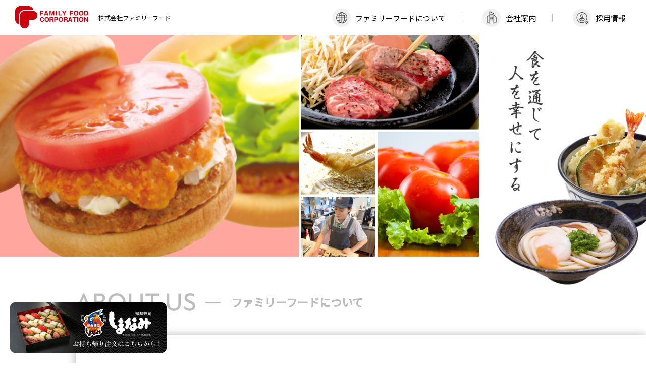

--- FILE ---
content_type: text/html
request_url: https://familyfood.jp/
body_size: 22770
content:
<!DOCTYPE html>
<html lang="ja">
<head>
	<meta charset="UTF-8">
	<meta http-equiv="X-UA-Compatible" content="ie=edge">
	<meta name="viewport" content="width=device-width, initial-scale=1.0">
	<meta name="format-detection" content="telephone=no">
	<title>株式会社ファミリーフード</title>
	<meta name="description" content="「株式会社ファミリーフード」はA-Fグループに属し、「モスバーガー」「ペッパーランチ」「はなまるうどん」「天丼てんや」のFC店運営を行っております。A-Fグループは「廻鮮寿司しまなみ」と「HIRO88」の運営を行う「株式会社アペックスインターナショナル」との２社から成り立ちます。">
	<!-- ogp -->
	<meta property="og:locale" content="ja_JP">
	<meta property="og:type" content="website">
	<!-- <meta property="og:type" content="article"> -->
	<meta property="og:title" content="株式会社ファミリーフード">
	<meta property="og:description" content="「株式会社ファミリーフード」はA-Fグループに属し、「モスバーガー」「ペッパーランチ」「はなまるうどん」「天丼てんや」のFC店運営を行っております。A-Fグループは「廻鮮寿司しまなみ」と「HIRO88」の運営を行う「株式会社アペックスインターナショナル」との２社から成り立ちます。">
	<meta property="og:image" content="https://familyfood.jp/assets/img/common/ogp_image_221017.png">
	<meta property="og:image:alt" content="株式会社ファミリーフード">
	<meta property="og:url" content="https://familyfood.jp/">
	<meta property="og:site_name" content="A-Fgroup" />
	<!-- facebook -->
	<meta property="fb:app_id" content="App-ID（15文字の半角数字）" />
	<!-- <meta property="article:publisher" content="FacebookページのURLを紐付けるなら"> -->
	<!-- Twitter -->
	<meta name="twitter:card" content="summary_large_image">
	<meta name="twitter:site" content="@ツイッターユーザー名">
	<!-- Global site tag (gtag.js) - Google Analytics -->
	<script async src="https://www.googletagmanager.com/gtag/js?id=UA-50083251-2"></script>
	<script>
	window.dataLayer = window.dataLayer || [];
	function gtag(){dataLayer.push(arguments);}
	gtag('js', new Date());
	gtag('config', 'UA-50083251-2');
	</script>
	<!-- ファビコン -->
	<link rel="icon" href="https://familyfood.jp/assets/img/common/favicon.ico">
	<!-- スマホ用アイコン -->
	<link rel="apple-touch-icon" sizes="180x180" href="https://familyfood.jp/assets/img/common/favicon.ico">
	<!-- font -->
	<link rel="preconnect" href="https://fonts.googleapis.com">
	<link rel="preconnect" href="https://fonts.gstatic.com" crossorigin>
	<link href="https://fonts.googleapis.com/css2?family=Noto+Sans+JP:wght@400;500&display=swap" rel="stylesheet">
	<!-- libファイル読み込み*必要に応じて -->
	<!-- css -->
	<link rel="stylesheet" href="./assets/css/common.min.css">
	<!-- js -->
	<script src="./assets/js/jquery-3.5.1.min.js"></script>
	<script src="./assets/js/script.min.js"></script>
</head>
<body>
	<header id="hdr" class="hdr">
		<div class="hdr__inr">
			<div class="mobile">
			<a class="mobile__logo" href="./index.html">
				<p class="mobile__logo-img">
					<img src="./assets/img/common/ff-logo-common.png" alt="株式会社ファミリーフード">
				</p>
				<p class="mobile__logo-txt">株式会社ファミリーフード</p>
			</a>
			<div class="mobile__btn">
				<div>
					<span></span>
					<span></span>
					<span></span>
				</div>
			</div>
			</div>
			<nav class="gnav">
				<div class="gnav__wrap">
					<!-- リスト -->
					<ul class="gnav__list">
						<li class="gnav__item">
							<a href="#aboutus">
							<p class="gnav__img gnav__img--about"></p>
							<p class="gnav__txt gnav__txt--2lines">ファミリーフードについて</p>
							</a>
						</li>
						<li class="gnav__item">
							<a href="#company">
							<p class="gnav__img gnav__img--company"></p>
							<p class="gnav__txt">会社案内</p>
							</a>
						</li>
						<li class="gnav__item">
							<a href="./recruit/index.html#recruit">
							<p class="gnav__img gnav__img--recruit"></p>
							<p class="gnav__txt">採用情報</p>
							</a>
						</li>
					</ul>
				</div>
			</nav>
		</div>
	</header>
	<main>
		<!-- kv -->
		<section id="kv" class="kv">
			<h1 class="kv__img">
				<img class="pc" src="./assets/img/top/kv_pc.png" alt="食を通じて人を幸せにする">
				<img class="sp" src="./assets/img/top/kv_sp.png" alt="食を通じて人を幸せにする">
			</h1>
		</section>
		<!-- shimanami-btn -->
		<section>
			<a id="shimanamiBtn" class="shimanami-btn" href="https://shimanami-sushi.jp/takeout/" target="_blank" rel="noopener noreferrer">
				<img class="pc" src="./assets/img/top/shimanami-btn_pc.png" alt="お持ち帰り注文はこちらから">
				<img class="sp" src="./assets/img/top/shimanami-btn_sp.png" alt="お持ち帰り注文はこちらから">
			</a>
		</section>
		<!-- about us -->
		<section id="aboutus" class="aboutus">
			<div class="sct__inr">
				<h2 class="sct__hdg aboutus__hdg">
					<img src="./assets/img/top/aboutus-hdg.png" alt="About us">
					<span>ファミリーフードについて</span>
				</h2>
				<section class="group">
					<div class="group__hdg-wrap">
						<h3 class="group__hdg">
							<img src="./assets/img/common/af-logo.png" alt="A-F group">
							<span>A-Fグループ</span>
						</h3>
						<a class="group__hp" href="https://a-fgroup.jp/" target="_blank" rel="noopener noreferrer">HPはこちら</a>
					</div>					
					<!-- 株式会社ファミリーフード -->
					<div class="group-detail">
						<div class="group-detail__logo-wrap">
							<p class="group-detail__logo group-detail__logo--ff">
								<img src="./assets/img/top/logo-ff.png" alt="株式会社ファミリーフード">
							</p>
						</div>
						<!-- btn -->
						<div class="shop">
							<div class="shop__btn">
								<img src="./assets/img/top/shop-btn-bg-mosburger.png" alt="">
								<p class="shop__logo">
									<img src="./assets/img/top/shop-btn-logo-mosburger.png" alt="モスバーガー">
								</p>
							</div>
							<div class="shop__btn">
								<img src="./assets/img/top/shop-btn-bg-hanamaru.png" alt="">
								<p class="shop__logo">
									<img src="./assets/img/top/shop-btn-logo-hanamaru.png" alt="はなまる">
								</p>
							</div>
							<div class="shop__btn">
								<img src="./assets/img/top/shop-btn-bg-pepperlunch.png" alt="">
								<p class="shop__logo">
									<img src="./assets/img/top/shop-btn-logo-pepperlunch.png" alt="ペッパーランチ">
								</p>
							</div>
							<div class="shop__btn">
								<img src="./assets/img/top/shop-btn-bg-tenya.png" alt="">
								<p class="shop__logo">
									<img src="./assets/img/top/shop-btn-logo-tenya.png" alt="天丼てんや">
								</p>
							</div>
						</div>
					</div>
					<div class="group__dashed"></div>
					<!-- 株式会社アペックスインターナショナル -->
					<div class="group-detail">
						<div class="group-detail__logo-wrap group-detail__logo-wrap--apex">
							<p class="group-detail__logo group-detail__logo--apex">
								<img src="./assets/img/top/logo-apex.png" alt="株式会社アペックスインターナショナル">
							</p>
							<a class="group-detail__hp group-detail__hp--sp" href="https://apex-international.jp/" target="_blank" rel="noopener noreferrer">HPはこちら</a>
							<div class="group-detail__shop">
								<p class="group-detail__shop-logo group-detail__shop-logo--shimanami">
									<img src="assets/img/common/logo-shimanami.png" alt="しまなみ">
								</p>
								<p class="group-detail__shop-logo group-detail__shop-logo--hiro88">
									<img src="assets/img/common/logo-hiro88.png" alt="HIRO88">
								</p>
							</div>
						</div>
						<a class="group-detail__hp group-detail__hp--pc" href="https://apex-international.jp/" target="_blank" rel="noopener noreferrer">HPはこちら</a>
						<p class="group-detail__txt">「株式会社ファミリーフード」はA-Fグループに属し、『モスバーガー』『ペッパーランチ』『はなまるうどん』『天丼てんや』のFC店運営を行っております。A-Fグループは『廻鮮寿司しまなみ』『HIRO88』の運営を行う「株式会社アペックスインターナショナル」との2社から成り立ちます。</p>
					</div>
				</section>
			</div>
		</section>
		<!-- company -->
		<section id="company" class="company">
			<div class="sct__inr">
				<h2 class="sct__hdg company__hdg">
					<img src="./assets/img/top/company-hdg.png" alt="About us">
					<span>会社案内</span>
				</h2>
				<!-- top message -->
				<section class="message">
					<h3 class="sct__hdg-sub">
						<img class="pc" src="./assets/img/top/topmessage-hdg-pc.png" alt="TOP MESSAGE">
						<img class="sp" src="./assets/img/top/topmessage-hdg-sp.png" alt="TOP MESSAGE">
						<span>トップメッセージ</span>
					</h3>
					<p class="message__main">
						<img class="pc" src="./assets/img/top/topmessage-main-pc.png" alt="MAKE IT BETTER">
						<img class="sp" src="./assets/img/top/topmessage-main-sp.png" alt="MAKE IT BETTER">
					</p>
					<div class="message-detail">
						<div class="message-detail__wrap">
							<p class="message-detail__hdg">何事にも情熱をそそぎ<br>仕事を継続する情熱を<br class="sp">常に持ち続けること</p>
							<p class="message-detail__txt message-detail__txt--first">「MAKE IT BETTER」とは、情熱を持って継続することで、すべてうまくつながっていくという想いを込めています。情熱があれば、チェンジ=変えようとする気持ちが芽生え、チャレンジ＝挑戦につながります。チャレンジをすれば失敗したとしても、その中にチャンス＝未来が生まれ、より素晴らしい結果につなげられます。何事にも情熱を持ち続け、やり続けることこそが大切なのです。</p>
							<p class="message-detail__txt">明るく、元気で、素直で、勉強好き。</p>
							<p class="message-detail__txt message-detail__txt--last">そして、私たちの「MAKE IT BETTER」理念を理解し、情熱を持ち続けている人であれば必ず夢は叶うと信じています。</p>
							<p class="message-detail__name">代表取締役会長 林原 博之</p>
						</div>
						<p class="message-detail__img">
							<img class="pc" src="./assets/img/top/message-detail-pc.png" alt="">
							<img class="sp" src="./assets/img/top/message-detail-sp.png" alt="">
						</p>
					</div>
				</section>
				<!-- philosophy -->
				<section class="philosophy">
					<h3 class="sct__hdg-sub">
						<img class="pc" src="./assets/img/top/philosophy-hdg-pc.png" alt="PHILOSOPHY">
						<img class="sp" src="./assets/img/top/philosophy-hdg-sp.png" alt="PHILOSOPHY">
						<span>経営理念</span>
					</h3>
					<p class="philosophy__main">
						<img class="pc" src="./assets/img/top/philosophy-main-pc.png" alt="食を通じて人を幸せにする">
						<img class="sp" src="./assets/img/top/philosophy-main-sp.png" alt="食を通じて人を幸せにする">
					</p>
					<ul class="philosophy-list">
						<li>1. 私たちのお店は、お店で働く一人ひとりの基本的人権を尊重し、それぞれの人格、個性を重んじながら、安全で、健康的で快適な職場づくりをめざします。そんなお店から生まれる、真心のこもったサービスを通じて、人を幸せにします。</li>
						<li>2. 私たちのお店は、地域社会の一員であることを自覚し、常に社会的良識を備えた善良なコーポレートシチズン（企業市民）として行動します。</li>
						<li>3. 私たちのお店は、環境保全活動に積極的に取り組み、循環型社会の実現と、社会の持続的発展に向けて行動します。</li>
					</ul>
					<p class="philosophy__txt">食は命を司る大切なものです。そして食べることは大自然からの文化です。私たちは「食を通じて人を幸せにすること」という理念のもと「おいしさ」「安心」「安全」「健康」という考えを経営の中心に据え、「環境保全」の実現と、お客様に真心とサービスを提供し続けることによって、地域社会に貢献します。</p>
				</section>
				<!-- information -->
				<section class="information">
					<h3 class="sct__hdg-sub">
						<img class="pc" src="./assets/img/top/information-hdg-pc.png" alt="INFORMATION">
						<img class="sp" src="./assets/img/top/information-hdg-sp.png" alt="INFORMATION">
						<span>企業情報</span>
					</h3>
					<table class="information-table">
						<tr class="information-table__tr">
							<th class="information-table__th">会社名</th>
							<td class="information-table__td">株式会社ファミリーフード</td>
						</tr>
						<tr class="information-table__tr">
							<th class="information-table__th">設立</th>
							<td class="information-table__td">1978年4月1日</td>
						</tr>
						<tr class="information-table__tr">
							<th class="information-table__th">資本金</th>
							<td class="information-table__td">1,000万円</td>
						</tr>
						<tr class="information-table__tr">
							<th class="information-table__th">本社所在地</th>
							<td class="information-table__td">〒721-0973　広島県福山市南蔵王町二丁目16-5<div class="gmap">
								<iframe src="https://www.google.com/maps/embed?pb=!1m18!1m12!1m3!1d680.246776985519!2d133.39477373859503!3d34.5036888557119!2m3!1f0!2f0!3f0!3m2!1i1024!2i768!4f13.1!3m3!1m2!1s0x355116b253e9059d%3A0xc9bb2a9bea74d923!2z44CSNzIxLTA5NzMg5bqD5bO255yM56aP5bGx5biC5Y2X6JS1546L55S677yS5LiB55uu77yR77yW4oiS77yV!5e0!3m2!1sja!2sjp!4v1661740756970!5m2!1sja!2sjp" width="600" height="450" style="border:0;" allowfullscreen="" loading="lazy" referrerpolicy="no-referrer-when-downgrade"></iframe>
							</div><a class="gmap__link" href="https://www.google.com/maps/place/%E3%80%92721-0973+%E5%BA%83%E5%B3%B6%E7%9C%8C%E7%A6%8F%E5%B1%B1%E5%B8%82%E5%8D%97%E8%94%B5%E7%8E%8B%E7%94%BA%EF%BC%92%E4%B8%81%E7%9B%AE%EF%BC%91%EF%BC%96%E2%88%92%EF%BC%95/@34.503631,133.394853,19z/data=!4m5!3m4!1s0x355116b253e9059d:0xc9bb2a9bea74d923!8m2!3d34.5036308!4d133.3948527?hl=ja" target="_blank" rel="noopener noreferrer">Google Mapで見る<img src="assets/img/top/gmap-link.png" alt=""></a></td>
						</tr>
						<tr class="information-table__tr">
							<th class="information-table__th">電話番号</th>
							<td class="information-table__td">084-927-0333</td>
						</tr>
						<tr class="information-table__tr">
							<th class="information-table__th">FAX</th>
							<td class="information-table__td">084-920-0666</td>
						</tr>
						<tr class="information-table__tr">
							<th class="information-table__th">営業所</th>
							<td class="information-table__td">
								<div class="information-table__wrap">◎モスバーガー<br>・福山光南店　・福山御幸店　・福山川口店　<br class="sp">・福山春日店　・尾道店　・三原店　<br class="sp">・フジグラン神辺店<br class="pc">・ゆめタウン福山店　<br class="sp">・広島アルパーク店　・黒瀬店　・広本町店　<br class="sp">・DCM坂店　・ゆめタウン呉店</div>
								<div class="information-table__wrap">◎はなまるうどん<br>・福山三吉店</div>
								<div class="information-table__wrap">◎ペッパーランチ<br>・フジグラン神辺店　・ゆめタウン広島店　<br class="sp">・ゆめタウン福山店　・広島アルパーク店</div>
								<div class="information-table__wrap">◎天丼てんや<br>・福山曙店</div>
							</td>
						</tr>
						<tr class="information-table__tr">
							<th class="information-table__th">代表者</th>
							<td class="information-table__td">代表取締役会長　林原 博之 / <br class="sp">代表取締役社長　林原 有香</td>
						</tr>
						<tr class="information-table__tr">
							<th class="information-table__th">従業員</th>
							<td class="information-table__td">正社員 25名　パート・アルバイト 369名　計397名（2025年3月時点）</td>
						</tr>
						<tr class="information-table__tr">
							<th class="information-table__th">主要取引銀行</th>
							<td class="information-table__td">広島銀行 福山手城支店 / もみじ銀行 福山支店 / <br class="sp">山口銀行 福山支店 / 商工中金 福山支店 / <br class="sp">香川銀行 福山支店 / <br class="pc">中国銀行 福山支店</td>
						</tr>
						<tr class="information-table__tr">
							<th class="information-table__th">事業概要</th>
							<td class="information-table__td">・飲食業 モスバーガー13店舗の経営<br>・飲食業 はなまるうどん1店舗の経営<br>・飲食業 ペッパーランチ4店舗の経営<br>・飲食業 天丼てんや1店舗の経営</td>
						</tr>
					</table>
				</section>
				<!-- history -->
				<section class="history">
					<h3 class="sct__hdg-sub">
						<img class="pc" src="./assets/img/top/history-hdg-pc.png" alt="HISTORY">
						<img class="sp" src="./assets/img/top/history-hdg-sp.png" alt="HISTORY">
						<span>沿革</span>
					</h3>
					<dl class="history-list">
						<div class="history-list__inr">
							<dt class="history-list__date">1976年10月</dt>
							<dd class="history-list__txt">創業　モスバーガー福山三吉店オープン   （現福山光南店）</dd>
						</div>
						<div class="history-list__inr">
							<dt class="history-list__date">1978年 3月</dt>
							<dd class="history-list__txt">有限会社ファミリーフード設立</dd>
						</div>
						<div class="history-list__inr">
							<dt class="history-list__date">1979年 5月</dt>
							<dd class="history-list__txt">モスバーガー尾道店オープン</dd>
						</div>
						<div class="history-list__inr">
							<dt class="history-list__date">1987年12月</dt>
							<dd class="history-list__txt">モスバーガー福山春日店オープン</dd>
						</div>
						<div class="history-list__inr">
							<dt class="history-list__date">1989年 5月</dt>
							<dd class="history-list__txt">モスバーガー三原店オープン</dd>
						</div>
						<div class="history-list__inr">
							<dt class="history-list__date">1992年 1月</dt>
							<dd class="history-list__txt">株式会社ファミリーフードに組織変更</dd>
						</div>
						<div class="history-list__inr">
							<dt class="history-list__date">1993年 3月</dt>
							<dd class="history-list__txt">モスバーガー福山御幸店オープン</dd>
						</div>
						<div class="history-list__inr">
							<dt class="history-list__date">2000年12月</dt>
							<dd class="history-list__txt">モスバーガー福山川口店オープン</dd>
						</div>
						<div class="history-list__inr">
							<dt class="history-list__date">2002年11月</dt>
							<dd class="history-list__txt">はなまる福山三吉店オープン</dd>
						</div>
						<div class="history-list__inr">
							<dt class="history-list__date">2005年 4月</dt>
							<dd class="history-list__txt">モスバーガーフジグラン神辺店オープン</dd>
						</div>
						<div class="history-list__inr">
							<dt class="history-list__date">2005年 4月</dt>
							<dd class="history-list__txt">ペッパーランチフジグラン神辺店オープン</dd>
						</div>
						<div class="history-list__inr">
							<dt class="history-list__date">2008年 2月</dt>
							<dd class="history-list__txt">ペッパーランチゆめタウン広島店オープン</dd>
						</div>
						<div class="history-list__inr">
							<dt class="history-list__date">2010年11月</dt>
							<dd class="history-list__txt">ゆめタウン福山店オープン</dd>
						</div>
						<div class="history-list__inr">
							<dt class="history-list__date">2016年12月</dt>
							<dd class="history-list__txt">天丼てんや福山曙店オープン</dd>
						</div>
						<div class="history-list__inr">
							<dt class="history-list__date">2019年6月</dt>
							<dd class="history-list__txt">ペッパーランチゆめタウン福山店オープン</dd>
						</div>
						<div class="history-list__inr">
							<dt class="history-list__date">2021年12月</dt>
							<dd class="history-list__txt">モスバーガー広島アルパーク店 リニューアルオープン</dd>
						</div>
						<div class="history-list__inr">
							<dt class="history-list__date">2021年12月</dt>
							<dd class="history-list__txt">ペッパーランチ広島アルパーク店オープン</dd>
						</div>
						<div class="history-list__inr">
							<dt class="history-list__date">2022年4月</dt>
							<dd class="history-list__txt">モスバーガー黒瀬店オープン</dd>
						</div>
						<div class="history-list__inr">
							<dt class="history-list__date">2022年11月</dt>
							<dd class="history-list__txt">モスバーガー広本町店オープン</dd>
						</div>
						<div class="history-list__inr">
							<dt class="history-list__date">2023年10⽉</dt>
							<dd class="history-list__txt">モスバーガーDCM坂店オープン</dd>
						</div>
						<div class="history-list__inr">
							<dt class="history-list__date">2024年4⽉</dt>
							<dd class="history-list__txt">モスバーガーゆめタウン呉店オープン</dd>
						</div>
					</dl>
				</section>
			</div>
		</section>
	</main>
	<footer id="ftr" class="ftr">
		<div class="ftr__hdg-wrap">
			<h2 class="ftr__img">
				<img src="./assets/img/common/ff-logo-common.png" alt="株式会社ファミリーフード">
			</h2>
		</div>
		<div class="ftr__logo-list">
			<p class="ftr__logo ftr__logo--mosburger">
				<img src="./assets/img/common/logo-mosburger.png" alt="モスバーガー">
			</p>
			<p class="ftr__logo ftr__logo--hanamaru">
				<img src="./assets/img/common/logo-hanamaru.png" alt="はなまる">
			</p>
			<p class="ftr__logo ftr__logo--pepperlunch">
				<img src="./assets/img/common/logo-pepperlunch.png" alt="ペッパーランチ">
			</p>
			<p class="ftr__logo ftr__logo--tenya">
				<img src="./assets/img/common/logo-tenya.png" alt="天丼てんや">
			</p>
		</div>
		<a class="ftr__privacy" href="./privacy/index.html">プライバシーポリシー</a>
		<p class="ftr__copy">（C）Familyfood All Rights Reserved.</p>
	</footer>
</body>
</html>


--- FILE ---
content_type: text/css
request_url: https://familyfood.jp/assets/css/common.min.css
body_size: 33525
content:
/*! destyle.css v1.0.13 | MIT License | https://github.com/nicolas-cusan/destyle.css */*{box-sizing:border-box}::before,::after{box-sizing:inherit}html{line-height:1.15;-webkit-text-size-adjust:100%;-webkit-tap-highlight-color:transparent}body{margin:0}main{display:block}p,table,blockquote,address,pre,iframe,form,figure,dl{margin:0}h1,h2,h3,h4,h5,h6{font-size:inherit;line-height:inherit;font-weight:inherit;margin:0}ul,ol{margin:0;padding:0;list-style:none}dt{font-weight:bold}dd{margin-left:0}hr{box-sizing:content-box;height:0;overflow:visible;border:0;border-top:1px solid;margin:0;clear:both;color:inherit}pre{font-family:monospace, monospace;font-size:inherit}address{font-style:inherit}a{background-color:transparent;text-decoration:none;color:inherit;outline:none}abbr[title]{border-bottom:none;text-decoration:underline;-webkit-text-decoration:underline dotted;text-decoration:underline dotted}b,strong{font-weight:bolder}code,kbd,samp{font-family:monospace, monospace;font-size:inherit}small{font-size:80%}sub,sup{font-size:75%;line-height:0;position:relative;vertical-align:baseline}sub{bottom:-0.25em}sup{top:-0.5em}img{border-style:none;vertical-align:bottom}embed,object,iframe{border:0;vertical-align:bottom}button,input,optgroup,select,textarea{-webkit-appearance:none;-moz-appearance:none;appearance:none;vertical-align:middle;color:inherit;font:inherit;border:0;background:transparent;padding:0;margin:0;outline:0;border-radius:0;text-align:inherit}select::-ms-expand{display:none}[type="checkbox"]{-webkit-appearance:checkbox;-moz-appearance:checkbox;appearance:checkbox}[type="radio"]{-webkit-appearance:radio;-moz-appearance:radio;appearance:radio}button,input{overflow:visible}button,select{text-transform:none}button,[type="button"],[type="reset"],[type="submit"]{cursor:pointer;-webkit-appearance:none;-moz-appearance:none;appearance:none}button[disabled],[type="button"][disabled],[type="reset"][disabled],[type="submit"][disabled]{cursor:default}button::-moz-focus-inner,[type="button"]::-moz-focus-inner,[type="reset"]::-moz-focus-inner,[type="submit"]::-moz-focus-inner{border-style:none;padding:0}button:-moz-focusring,[type="button"]:-moz-focusring,[type="reset"]:-moz-focusring,[type="submit"]:-moz-focusring{outline:1px dotted ButtonText}option{padding:0}fieldset{margin:0;padding:0;border:0;min-width:0}legend{color:inherit;display:table;max-width:100%;padding:0;white-space:normal}progress{vertical-align:baseline}textarea{overflow:auto}[type="checkbox"],[type="radio"]{padding:0}[type="number"]::-webkit-inner-spin-button,[type="number"]::-webkit-outer-spin-button{height:auto}[type="search"]{outline-offset:-2px}[type="search"]::-webkit-search-decoration{-webkit-appearance:none}::-webkit-file-upload-button{-webkit-appearance:button;font:inherit}label[for]{cursor:pointer}details{display:block}summary{display:list-item}table{border-collapse:collapse;border-spacing:0}caption{text-align:left}td,th{vertical-align:top;padding:0}th{text-align:left;font-weight:bold}template{display:none}[hidden]{display:none}.js_delay_0+1{transition-delay:.1s}.js_delay_0+2{transition-delay:.2s}.js_delay_0+3{transition-delay:.3s}.js_delay_0+4{transition-delay:.4s}.js_delay_0+5{transition-delay:.5s}.js_delay_0+6{transition-delay:.6s}.js_delay_0+7{transition-delay:.7s}.js_delay_0+8{transition-delay:.8s}.js_delay_0+9{transition-delay:.9s}.js_delay_10{transition-delay:1s}@media screen and (max-width: 768px){.js_sp_delay_0+1{transition-delay:.1s}.js_sp_delay_0+2{transition-delay:.2s}.js_sp_delay_0+3{transition-delay:.3s}.js_sp_delay_0+4{transition-delay:.4s}.js_sp_delay_0+5{transition-delay:.5s}.js_sp_delay_0+6{transition-delay:.6s}.js_sp_delay_0+7{transition-delay:.7s}.js_sp_delay_0+8{transition-delay:.8s}.js_sp_delay_0+9{transition-delay:.9s}.js_sp_delay_10{transition-delay:1s}}html{font-size:62.5%}body{font-family:"Noto Sans JP",-apple-system,BlinkMacSystemFont,system-ui;font-size:16px;font-weight:400;line-height:1.6}@media screen and (max-width: 768px){body{font-size:3.6vw}}img{max-width:100%;width:auto;height:auto}.sct{padding-top:120px}@media screen and (max-width: 768px){.sct{padding-top:20vw}}.sct__ttl{display:flex;align-items:center;position:relative}@media screen and (max-width: 768px){.sct__ttl{display:block}}.sct__ttl--recruit{margin-bottom:40px}@media screen and (max-width: 768px){.sct__ttl--recruit{margin-bottom:6.5vw}}.sct__ttl--privacy{margin-bottom:110px}@media screen and (max-width: 768px){.sct__ttl--privacy{margin-bottom:19.5vw}}.sct__ttl--privacy::after{position:absolute;top:102px;bottom:0;width:100%;height:1px;background:#BCBCBC;content:""}@media screen and (max-width: 768px){.sct__ttl--privacy::after{top:26.6vw}}.sct__ttl>img{width:auto;height:26.6px}@media screen and (max-width: 768px){.sct__ttl>img{height:5.5vw}}.sct__ttl-sub{display:flex;align-items:center;margin-left:20.5px;color:#88171A;font-size:22px;font-weight:500}@media screen and (max-width: 768px){.sct__ttl-sub{margin:3.2vw 0 0 0;font-size:4.4vw;letter-spacing:-0.025em}}.sct__ttl-sub img{width:62px;height:62px;margin-right:15px}@media screen and (max-width: 768px){.sct__ttl-sub img{width:11.5vw;height:11.5vw;margin-right:2.6vw}}.sct__inr{width:980px;margin:0 auto}@media screen and (max-width: 768px){.sct__inr{width:89.6vw}}.sct__hdg{display:flex;align-items:center}@media screen and (max-width: 768px){.sct__hdg{display:block}}.sct__hdg img{width:auto;height:35px}@media screen and (max-width: 768px){.sct__hdg img{height:6.7vw}}.sct__hdg span{display:block;position:relative;margin-left:71px;color:#BCBCBC;font-size:22px;font-weight:700}@media screen and (max-width: 768px){.sct__hdg span{margin:2.4vw 0 0 6.5vw;font-size:3.9vw}}.sct__hdg span::after{position:absolute;width:30px;height:2px;top:50%;left:-20.5px;transform:translate(-100%, -50%);background:#BCBCBC;content:''}@media screen and (max-width: 768px){.sct__hdg span::after{width:3.9vw;height:1px;left:-2.6vw}}.sct__hdg-sub{margin-bottom:40px;text-align:center}@media screen and (max-width: 768px){.sct__hdg-sub{margin-bottom:5.2vw}}.sct__hdg-sub img{width:auto;height:19.6px;margin:0 auto}@media screen and (max-width: 768px){.sct__hdg-sub img{height:3.6vw}}.sct__hdg-sub span{display:block;margin-top:14.7px;font-size:18px}@media screen and (max-width: 768px){.sct__hdg-sub span{margin-top:1.9vw;font-size:3.6vw}}.sct__logo-list{display:flex;justify-content:center;align-items:center}@media screen and (max-width: 768px){.sct__logo-list{width:89.6vw;margin:0 auto;margin-bottom:6.5vw}}.sct__logo--shimanami{width:133px;height:52.98px;margin-right:37px}@media screen and (max-width: 768px){.sct__logo--shimanami{width:31.7vw;height:12.6vw;margin-right:8.8vw}}.sct__logo--hiro88{width:144px;height:37.21px}@media screen and (max-width: 768px){.sct__logo--hiro88{width:34.3vw;height:8.9vw}}.sns-list{display:flex;justify-content:center}.sns-list--aboutus{justify-content:flex-start}.sns-list li{display:flex;align-items:center}.sns-list li:first-of-type{margin-right:30px}@media screen and (max-width: 768px){.sns-list li:first-of-type{margin-right:6.6vw}}.sns-list__hdg{margin-right:10px;font-size:12px}@media screen and (max-width: 768px){.sns-list__hdg{margin-right:2.9vw;font-size:2.6vw}}.sns-list__btn{display:block;width:40px;height:40px}@media screen and (max-width: 768px){.sns-list__btn{width:8.9vw;height:8.9vw}}.sns-list__btn:hover{opacity:0.8}@media screen and (max-width: 768px){.sns-list__btn:hover{opacity:1}}.sns-list__btn:nth-of-type(2){margin-left:10px}@media screen and (max-width: 768px){.sns-list__btn:nth-of-type(2){margin-left:2.2vw}}.pc{display:block}@media screen and (max-width: 768px){.pc{display:none}}.sp{display:none}@media screen and (max-width: 768px){.sp{display:block}}.txt-center{text-align:center}.kv{padding-top:70px}@media screen and (max-width: 768px){.kv{padding:13vw 0 18.3vw}}.kv__img{display:block;width:100%;min-width:980px;height:auto}@media screen and (max-width: 768px){.kv__img{min-width:auto}}.shimanami-btn{display:block;position:fixed;bottom:20px;left:20px;width:310px;height:100px;z-index:300}@media screen and (max-width: 768px){.shimanami-btn{width:89.6vw;height:auto;bottom:5.2vw;left:50%;transform:translateX(-50%)}}.shimanami-btn.is-hide{display:none}.aboutus{position:relative;overflow:hidden;margin-bottom:119.3px;padding-bottom:142px}@media screen and (max-width: 768px){.aboutus{margin-bottom:15.6vw;padding-bottom:16.1vw}}.aboutus::after{position:absolute;top:712px;left:0;width:100%;height:100%;background:#88171A;z-index:-1;content:""}@media screen and (max-width: 768px){.aboutus::after{top:183.6vw;left:0;width:78.1vw}}.aboutus__hdg{margin-bottom:48px}@media screen and (max-width: 768px){.aboutus__hdg{margin-bottom:3.9vw}}.group{min-width:980px;margin-right:calc(50% - 50vw);padding:60px calc(50vw - 50%) 100px 60px;background:#fff;box-shadow:0 0 16px rgba(0,0,0,0.3)}@media screen and (max-width: 768px){.group{min-width:auto;padding:6.5vw calc(50vw - 50%) 13.2vw 6.5vw;box-shadow:0 0 8px rgba(0,0,0,0.3)}}.group__hdg-wrap{display:flex;align-items:flex-start;margin-bottom:59.7px}@media screen and (max-width: 768px){.group__hdg-wrap{margin-bottom:7.8vw}}.group__hdg{width:194px;height:auto;margin-right:40px}@media screen and (max-width: 768px){.group__hdg{width:30.7vw;margin-right:6.5vw}}.group__hdg span{margin-top:7.3px;font-size:12px}@media screen and (max-width: 768px){.group__hdg span{margin-top:1.3vw;font-size:2.9vw}}.group__hp{display:inline-block;position:relative;font-size:18px;font-weight:500}@media screen and (max-width: 768px){.group__hp{font-size:3.9vw}}.group__hp::before{position:absolute;top:0;right:-22.6px;bottom:0;transform:rotate(45deg);width:8px;height:8px;margin:auto;border-top:solid 1px #333;border-right:solid 1px #333;content:""}@media screen and (max-width: 768px){.group__hp::before{right:-3.4vw;width:2.1vw;height:2.1vw;border-top:solid .4vw #333;border-right:solid .4vw #333}}.group__hp::after{position:absolute;left:0;bottom:-4px;width:121px;height:1px;content:""}@media screen and (max-width: 768px){.group__hp::after{width:25.3vw;height:.4vw;bottom:-.8vw;background:#BD9236}}.group__hp:hover::after{background:#BD9236}.group__dashed{width:100vw;height:1px;margin:0 calc(50% - 50vw) 60px 40px;padding:0 calc(50vw - 50%) 0 0;background-image:linear-gradient(to right, #333, #333 3px, transparent 3px, transparent 6px);background-size:6px 1px;background-position:left bottom;background-repeat:repeat-x}@media screen and (max-width: 768px){.group__dashed{margin:0 calc(50% - 50vw) 9.6vw 6.1vw}}.group-detail{margin-left:40px}@media screen and (max-width: 768px){.group-detail{margin-left:6.1vw}}@media screen and (max-width: 768px){.group-detail__logo{margin-bottom:5.3vw}}.group-detail__logo--apex{width:352px;height:58px}@media screen and (max-width: 768px){.group-detail__logo--apex{width:71.1vw;height:11.9vw}}.group-detail__logo--ff{width:212px;height:71px}@media screen and (max-width: 768px){.group-detail__logo--ff{width:50.3vw;height:16.6vw}}.group-detail__logo-wrap{display:flex;justify-content:space-between;align-items:center;margin-bottom:25.6px}@media screen and (max-width: 768px){.group-detail__logo-wrap{display:block;margin-bottom:5.1vw}}.group-detail__logo-wrap--apex{margin-bottom:26.5px}@media screen and (max-width: 768px){.group-detail__logo-wrap--apex{margin-bottom:6.4vw}}.group-detail__shop{display:flex;align-items:center}@media screen and (max-width: 768px){.group-detail__shop{justify-content:flex-start}}.group-detail__shop-logo{margin-right:43px}@media screen and (max-width: 768px){.group-detail__shop-logo{margin-right:7.1vw}}.group-detail__shop-logo--shimanami{width:144px;height:58px}@media screen and (max-width: 768px){.group-detail__shop-logo--shimanami{width:25.5vw;height:10.3vw}}.group-detail__shop-logo--hiro88{width:152px;height:39px;margin-right:0}@media screen and (max-width: 768px){.group-detail__shop-logo--hiro88{width:26.9vw;height:6.9vw}}.group-detail__hp{display:inline-block;position:relative;font-size:18px;font-weight:500}@media screen and (max-width: 768px){.group-detail__hp{font-size:3.9vw}}.group-detail__hp::before{position:absolute;top:0;right:-22.6px;bottom:0;transform:rotate(45deg);width:8px;height:8px;margin:auto;border-top:solid 1px #333;border-right:solid 1px #333;content:""}@media screen and (max-width: 768px){.group-detail__hp::before{right:-3.4vw;width:2.1vw;height:2.1vw;border-top:solid .4vw #333;border-right:solid .4vw #333}}.group-detail__hp::after{position:absolute;left:0;bottom:-4px;width:121px;height:1px;content:""}@media screen and (max-width: 768px){.group-detail__hp::after{width:25.3vw;height:.4vw;bottom:-.8vw;background:#2D544E}}.group-detail__hp:hover::after{background:#2D544E}.group-detail__hp--sp{display:none}@media screen and (max-width: 768px){.group-detail__hp--sp{display:inline-block;margin-bottom:8.6vw}}.group-detail__hp--pc{display:inline-block;margin-bottom:30px}@media screen and (max-width: 768px){.group-detail__hp--pc{display:none;margin-bottom:0}}.group-detail__txt{line-height:1.875}@media screen and (max-width: 768px){.group-detail__txt{line-height:1.57}}.shop{display:flex;justify-content:space-between;flex-wrap:wrap;width:100%;margin-bottom:60px}@media screen and (max-width: 768px){.shop{display:block;margin-bottom:10.4vw}}.shop__btn{display:block;position:relative;width:420px;height:130px;margin-bottom:30px;box-shadow:0 0 14px rgba(0,0,0,0.3);overflow:hidden}@media screen and (max-width: 768px){.shop__btn{width:100%;height:23.8vw;margin-bottom:3.9vw;box-shadow:0 0 7px rgba(0,0,0,0.3)}}.shop__btn:nth-last-of-type(1){margin:0}.shop__btn:nth-last-of-type(2){margin:0}@media screen and (max-width: 768px){.shop__btn:nth-last-of-type(2){margin-bottom:3.9vw}}.shop__logo{position:absolute;top:0;left:0;width:130px;height:130px}@media screen and (max-width: 768px){.shop__logo{width:23.8vw;height:23.8vw;box-shadow:0 0 7px rgba(0,0,0,0.3)}}.company{padding-bottom:150px}@media screen and (max-width: 768px){.company{padding-bottom:19.6vw}}.company__hdg{margin-bottom:79.2px}@media screen and (max-width: 768px){.company__hdg{margin-bottom:9vw}}.message{margin-bottom:118.8px}@media screen and (max-width: 768px){.message{margin-bottom:20.6vw}}.message__main{width:593.12px;height:97.98px;margin:0 auto 46.2px}@media screen and (max-width: 768px){.message__main{width:85vw;height:15.7vw;margin-bottom:5.2vw}}.message-detail{display:flex;justify-content:space-between;margin:0 auto 48px}@media screen and (max-width: 768px){.message-detail{display:block;width:74.2vw;margin:0 auto 7.9vw}}.message-detail__wrap{width:584px}@media screen and (max-width: 768px){.message-detail__wrap{width:auto;margin-bottom:7.8vw}}.message-detail__hdg{margin-bottom:25px;font-size:26px;font-weight:500}@media screen and (max-width: 768px){.message-detail__hdg{margin-bottom:3.9vw;font-size:4.9vw;line-height:1.47;text-align:center}}.message-detail__txt{margin-bottom:20px}@media screen and (max-width: 768px){.message-detail__txt{margin-bottom:5.2vw}}.message-detail__txt--first{margin-bottom:20px}@media screen and (max-width: 768px){.message-detail__txt--first{margin-bottom:3.9vw}}.message-detail__txt--last{margin-bottom:40px}@media screen and (max-width: 768px){.message-detail__txt--last{margin-bottom:5.2vw}}.message-detail__name{font-size:18px}@media screen and (max-width: 768px){.message-detail__name{font-size:4.2vw}}.message-detail__img{width:346px;height:425px}@media screen and (max-width: 768px){.message-detail__img{width:74.2vw;height:74.2vw}}.message-detail__pdf{display:inline-block;position:relative;padding:0 104px 0 74px;border:3px solid #88171A;background:linear-gradient(90deg, #fff 0%, #fff 88.1%, #88171A 88.1%, #88171A 100%);color:#88171A;font-size:18px;font-weight:500;line-height:45px;text-align:center;box-sizing:border-box}@media screen and (max-width: 768px){.message-detail__pdf{width:74.2vw;padding:0 16.9vw 0 13vw;border:2px solid #88171A;background:linear-gradient(90deg, #fff 0%, #fff 85.9%, #88171A 85.9%, #88171A 100%);font-size:3.9vw;line-height:10.4vw;white-space:nowrap}}.message-detail__pdf::before,.message-detail__pdf::after{position:absolute;content:""}.message-detail__pdf::before{top:50%;left:-30px;transform:translate(0, -50%);width:40px;height:3px;background:#88171A}@media screen and (max-width: 768px){.message-detail__pdf::before{left:-3.9vw;transform:translate(0, -50%);width:7.8vw;height:2px}}.message-detail__pdf::after{top:0;right:18px;bottom:0;width:8px;height:8px;margin:auto;border-top:solid 1px #fff;border-right:solid 1px #fff;transform:rotate(45deg)}@media screen and (max-width: 768px){.message-detail__pdf::after{right:4.3vw;bottom:0;width:2.7vw;height:2.7vw;border-top:solid 2px #fff;border-right:solid 2px #fff}}.message-detail__pdf:hover{background:#88171A;color:#fff}@media screen and (max-width: 768px){.message-detail__pdf:hover{background:linear-gradient(90deg, #fff 0%, #fff 85.9%, #88171A 85.9%, #88171A 100%);color:#88171A}}.message-detail__pdf:hover::before{background:linear-gradient(90deg, #88171A 0%, #88171A 68%, #fff 68%, #fff 100%)}@media screen and (max-width: 768px){.message-detail__pdf:hover::before{background:#88171A}}.philosophy{position:relative;margin-bottom:124.9px;padding:74.7px 132px 62.6px;border:solid 16px #88171A}@media screen and (max-width: 768px){.philosophy{margin-bottom:22.7vw;padding:11.3vw 5.6vw 10vw;border:solid 2.1vw #88171A}}.philosophy__main{width:514.67px;height:40.66px;margin:0 auto 42.9px}@media screen and (max-width: 768px){.philosophy__main{width:48.2vw;height:15.9vw;margin:0 auto 6.9vw}}.philosophy__txt{line-height:1.87}@media screen and (max-width: 768px){.philosophy__txt{line-height:1.57}}.philosophy::before,.philosophy::after{position:absolute;width:100.55px;height:85px;background:#fff url(../img/top/philosophy-doublequotation.png) no-repeat center center/cover;content:""}@media screen and (max-width: 768px){.philosophy::before,.philosophy::after{width:13.1vw;height:11.1vw}}.philosophy::before{top:-66px;left:51px}@media screen and (max-width: 768px){.philosophy::before{top:-8.6vw;left:7vw}}.philosophy::after{bottom:-68px;right:62px;transform:rotate(180deg)}@media screen and (max-width: 768px){.philosophy::after{bottom:-8.7vw;right:6.4vw}}.philosophy-list{margin-bottom:20px;color:#88171A;font-weight:500;line-height:1.88}@media screen and (max-width: 768px){.philosophy-list{margin-bottom:7.9vw;line-height:1.56}}.philosophy-list li{margin-bottom:20px}@media screen and (max-width: 768px){.philosophy-list li{margin-bottom:6.4vw}}.philosophy-list li:last-of-type{margin-bottom:0}.kodawari{margin-bottom:106.7px}@media screen and (max-width: 768px){.kodawari{margin-bottom:15.8vw}}.kodawari__txt{width:684px;margin:0 auto;line-height:1.875}@media screen and (max-width: 768px){.kodawari__txt{width:74.2vw;line-height:1.57}}.kodawari__youtube-wrap{width:684px;height:auto;margin:0 auto}@media screen and (max-width: 768px){.kodawari__youtube-wrap{width:89.6vw}}.kodawari__youtube{position:relative;width:100%;padding-top:56.25%}.kodawari__youtube iframe{position:absolute;top:0;right:0;width:100% !important;height:100% !important}.kodawari-list{width:684px;margin:0 auto}@media screen and (max-width: 768px){.kodawari-list{width:74.2vw}}.kodawari-list li{margin-bottom:40.4px}@media screen and (max-width: 768px){.kodawari-list li{margin-bottom:7.9vw}}.kodawari-list li:last-of-type{margin-bottom:80px}@media screen and (max-width: 768px){.kodawari-list li:last-of-type{margin-bottom:10.4vw}}.kodawari-list__item{margin-bottom:15px;color:#88171A;font-size:20px;font-weight:500;text-align:center}@media screen and (max-width: 768px){.kodawari-list__item{margin-bottom:2.6vw;font-size:4.7vw}}.information{margin-bottom:106.7px}@media screen and (max-width: 768px){.information{margin-bottom:16.8vw}}.information-table{width:100%;height:auto}.information-table__tr:first-of-type .information-table__th{padding:0 0 30px 0}@media screen and (max-width: 768px){.information-table__tr:first-of-type .information-table__th{padding:0}}.information-table__tr:first-of-type .information-table__td{padding:0 0 30px 0}@media screen and (max-width: 768px){.information-table__tr:first-of-type .information-table__td{padding:2vw 0 6.5vw}}@media screen and (max-width: 768px){.information-table__th,.information-table__td{display:block;width:100%}}.information-table__tr{border-bottom:solid 1px #BCBCBC}.information-table__th{width:150px;padding:30px 0;font-weight:500;font-size:20px}@media screen and (max-width: 768px){.information-table__th{width:100%;padding:6.5vw 0 0;font-size:3.6vw}}.information-table__td{padding:30px 0;font-size:16px;line-height:1.5}@media screen and (max-width: 768px){.information-table__td{padding:2vw 0 6.5vw;font-size:3.6vw;line-height:1.57}}.information-table__wrap{margin-bottom:1em}.information-table__wrap:last-of-type{margin-bottom:0}.gmap{position:relative;width:100%;margin:20.3px 0 10px 0;padding-top:40.54%}@media screen and (max-width: 768px){.gmap{margin:3.9vw 0 1.3vw}}.gmap iframe{position:absolute;top:0;left:0;width:100%;height:100%}.gmap__link{display:flex;font-size:14px;align-items:center;color:#4A90E2}@media screen and (max-width: 768px){.gmap__link{font-size:2.6vw}}.gmap__link img{width:16.35px;height:13.98px;margin-left:10px}@media screen and (max-width: 768px){.gmap__link img{width:3.6vw;height:3.1vw;margin-left:1.3vw}}.history-list{width:684px;margin:0 auto}@media screen and (max-width: 768px){.history-list{width:89.6vw}}.history-list__inr{display:flex;justify-content:space-between;margin-bottom:15px}@media screen and (max-width: 768px){.history-list__inr{margin-bottom:3.9vw}}.history-list__inr:last-of-type{margin-bottom:0}.history-list__date,.history-list__txt{display:block}.history-list__date{font-weight:500}@media screen and (max-width: 768px){.history-list__date{font-weight:400;white-space:nowrap}}.history-list__txt{width:564px}@media screen and (max-width: 768px){.history-list__txt{width:66.1vw}}.recruit__logo-list{margin-bottom:79.8px}@media screen and (max-width: 768px){.recruit__logo-list{margin-bottom:15.6vw}}.entry{padding:76.8px 0 70.5px;background:#F5F5F5}@media screen and (max-width: 768px){.entry{padding:14.3vw 0 13.2vw}}.entry__txt{margin-bottom:40.1px;text-align:center}@media screen and (max-width: 768px){.entry__txt{margin-bottom:7.8vw}}.entry-list{display:flex}@media screen and (max-width: 768px){.entry-list{display:block}}.entry-list li{width:300px;height:auto;margin-right:40px}@media screen and (max-width: 768px){.entry-list li{width:74.2vw;margin:0 auto 10.4vw}}.entry-list li:last-of-type{margin-right:0}@media screen and (max-width: 768px){.entry-list li:last-of-type{margin:0 auto}}.entry-list__hdg{position:relative;margin-bottom:26px;font-size:18px;font-weight:500;background-color:#88171A;color:#fff;text-align:center;line-height:46px}@media screen and (max-width: 768px){.entry-list__hdg{margin-bottom:6.6vw;font-size:4.7vw;line-height:11.4vw}}.entry-list__hdg::after{position:absolute;top:100%;left:50%;transform:translateX(-50%);width:0;height:0;border-style:solid;border-width:12px 9px 0 9px;border-color:#88171A transparent transparent transparent;content:''}@media screen and (max-width: 768px){.entry-list__hdg::after{border-width:3.1vw 2.3vw 0 2.3vw}}.entry-list__btn-hdg{margin-bottom:10px;font-size:14px;font-weight:500;text-align:center}@media screen and (max-width: 768px){.entry-list__btn-hdg{margin-bottom:2.6vw;font-size:3.6vw}}.entry-list__btn{display:block;width:300px;height:60px;margin-bottom:10px;box-shadow:0 0 8px rgba(0,0,0,0.2)}@media screen and (max-width: 768px){.entry-list__btn{width:100%;height:14.8vw;margin-bottom:3.9vw;box-shadow:0 0 1vw rgba(0,0,0,0.2)}}.entry-list__btn:last-of-type{margin-bottom:0}.entry-list__btn_internship{width:250px;height:unset;margin-left: auto;margin-right: auto;}@media screen and (max-width: 768px){.entry-list__btn_internship{width:100%;height:unset;}.entry-list__btn_internship img{width:100%;}}.apexbtn_riku{width:240px;height:unset;margin:0 auto 10px;}@media screen and (max-width: 768px){.apexbtn_riku{width:100%;}.apexbtn_riku img{width:100%;}}.recruit-detail{padding-top:113px}@media screen and (max-width: 768px){.recruit-detail{padding-top:16.5vw}}.interview{position:relative;margin-bottom:81px;padding:95px 130px 63px;border:solid 16px #88171A}@media screen and (max-width: 768px){.interview{margin-bottom:7.9vw;padding:8.5vw 6.1vw 5.8vw;border:solid 2.1vw #88171A}}.interview__hdg{position:absolute;top:0;left:50%;transform:translate(-50%, -60%);padding:0 50px;background:#fff;color:#88171A;font-size:30px;font-weight:500}@media screen and (max-width: 768px){.interview__hdg{padding:0 3.9vw;font-size:5.2vw;white-space:nowrap}}.interview__img{margin-bottom:30.3px}@media screen and (max-width: 768px){.interview__img{margin-bottom:5.2vw}}.interview__hdg-sub{margin-bottom:20px;color:#88171A;font-size:26px;font-weight:500;line-height:1.6}@media screen and (max-width: 768px){.interview__hdg-sub{margin-bottom:3.9vw;font-size:4.9vw;line-height:1.47}}.interview__txt{margin-bottom:20px;line-height:1.87}@media screen and (max-width: 768px){.interview__txt{margin-bottom:2.6vw;line-height:1.57}}.interview__txt--mb{margin-bottom:40px}@media screen and (max-width: 768px){.interview__txt--mb{margin-bottom:5.2vw}}.interview__txt--last{margin-bottom:0}.inquiry{margin-bottom:150px}@media screen and (max-width: 768px){.inquiry{margin-bottom:19.5vw}}.inquiry__hdg{margin-bottom:15px;font-size:20px;font-weight:500;text-align:center}@media screen and (max-width: 768px){.inquiry__hdg{margin-bottom:2.6vw;font-size:4.7vw}}.inquiry__txt{font-size:14px;text-align:center;line-height:1.85}@media screen and (max-width: 768px){.inquiry__txt{margin-bottom:2.6vw;font-size:3.4vw;line-height:1.53}}.inquiry__txt a{color:#4A90E2}.privacy{margin-bottom:148px;font-size:16px;font-weight:500;line-height:1.875}@media screen and (max-width: 768px){.privacy{margin-bottom:19.5vw;font-size:3.6vw;line-height:1.571;font-weight:400}}.privacy__txt{width:744px;margin:0 auto 36px}@media screen and (max-width: 768px){.privacy__txt{width:100%;margin-bottom:5.2vw}}.privacy__list{width:744px;margin:0 auto 50px}@media screen and (max-width: 768px){.privacy__list{width:100%;margin-bottom:7.8vw;font-size:3.6vw}}.privacy__list li{display:flex;margin-bottom:20px}@media screen and (max-width: 768px){.privacy__list li{margin-bottom:5.2vw}}.privacy__list li:last-of-type{margin-bottom:0}.privacy__list span{display:block;margin-right:1em}.privacy__date{width:744px;margin:0 auto;font-size:14px;font-weight:400;line-height:1.85}@media screen and (max-width: 768px){.privacy__date{width:100%;font-size:3.4vw;line-height:1.53}}.hdr{position:fixed;top:0;left:0;width:100%;height:70px;padding:17px 0;line-height:1;z-index:400;background:#fff;box-sizing:border-box}@media screen and (max-width: 768px){.hdr{height:13vw;padding:4.3vw 0 4.1vw}}.hdr.active{background:rgba(0,0,0,0.85)}.hdr__inr{display:flex;align-items:center;justify-content:space-between;width:100%;min-width:980px;height:100%;margin:0 auto;padding:0 40px 0 30px}@media screen and (max-width: 768px){.hdr__inr{width:89.6vw;min-width:auto;margin:0 auto;padding:0}}.mobile{display:flex;justify-content:space-between;align-items:center;width:100%;height:100%;z-index:500}.mobile__logo{display:flex;align-items:center}.mobile__logo-img{display:block;width:145px;height:46px;margin-right:20px}@media screen and (max-width: 768px){.mobile__logo-img{width:29.9vw;height:9.5vw;margin-right:3.1vw}}.mobile__logo-txt{font-size:12px}@media screen and (max-width: 768px){.mobile__logo-txt{font-size:2.9vw;line-height:1.36}}.mobile__logo-txt>br{display:none}@media screen and (max-width: 768px){.mobile__logo-txt>br{display:block}}@media screen and (max-width: 768px){.mobile__btn{width:4.6vw;height:3.9vw}}@media screen and (max-width: 768px){.mobile__btn.is-active span:nth-of-type(1){position:absolute;top:0;right:0;bottom:0;left:0;transform:rotate(45deg);margin:auto;opacity:1}}@media screen and (max-width: 768px){.mobile__btn.is-active span:nth-last-of-type(2){position:absolute;opacity:0}}@media screen and (max-width: 768px){.mobile__btn.is-active span:nth-of-type(3){position:absolute;top:0;right:0;bottom:0;left:0;transform:rotate(-45deg);margin:auto;opacity:1}}@media screen and (max-width: 768px){.mobile__btn div{position:relative;width:100%;height:100%}}@media screen and (max-width: 768px){.mobile__btn span{display:block;position:absolute;width:100%;height:2px;background:#88171A;left:0}}@media screen and (max-width: 768px){.mobile__btn span:nth-of-type(1){top:0%}}@media screen and (max-width: 768px){.mobile__btn span:nth-of-type(2){top:50%;transform:translateY(-50%)}}@media screen and (max-width: 768px){.mobile__btn span:nth-of-type(3){top:100%;transform:translateY(-100%)}}@media screen and (max-width: 768px){.gnav{display:none;position:fixed;top:0;right:0;width:100%;height:auto;background:#fff}}.gnav.is-show{display:block}@media screen and (max-width: 768px){.gnav__wrap{position:fixed;top:13vw;left:0;width:100%;height:auto;background:#fff}}.gnav__list{display:flex;justify-content:space-between;list-style:none;width:auto;height:100%}@media screen and (max-width: 768px){.gnav__list{display:block;width:89.6vw;height:auto;margin:0 auto;padding-top:9.2vw}}.gnav__item{display:block;margin-right:73px}@media screen and (max-width: 768px){.gnav__item{width:100%;border-bottom:1px solid #BCBCBC}}.gnav__item:hover .gnav__img--about{background:url(../img/common/about-icon_rd.png) no-repeat center center/cover}.gnav__item:hover .gnav__img--company{background:url(../img/common/company-icon_rd.png) no-repeat center center/cover}.gnav__item:hover .gnav__img--recruit{background:url(../img/common/recruit-icon_rd.png) no-repeat center center/cover}.gnav__item:hover .gnav__txt{color:#88171A}.gnav__item:last-of-type{margin-right:0}@media screen and (max-width: 768px){.gnav__item:last-of-type{border-bottom:none}}.gnav__item:last-of-type a::after{display:none}@media screen and (max-width: 768px){.gnav__item:last-of-type a::after{display:block}}.gnav__item a{display:flex;align-items:center;position:relative;width:100%;height:100%}@media screen and (max-width: 768px){.gnav__item a{padding:6.5vw 0}}.gnav__item a::after{position:absolute;top:50%;right:-33px;bottom:auto;transform:translateY(-50%);width:1px;height:16px;background:#BCBCBC;content:""}@media screen and (max-width: 768px){.gnav__item a::after{top:0;right:0;bottom:0;transform:rotate(45deg);width:2.7vw;height:2.7vw;margin:auto;border-top:2px solid #88171A;border-right:2px solid #88171A;background:transparent;pointer-events:none}}.gnav__img{width:36px;height:36px;margin-right:9.5px}@media screen and (max-width: 768px){.gnav__img{width:11.6vw;height:11.6vw;margin-right:3.1vw}}.gnav__img--about{background:url(../img/common/about-icon_gr.png) no-repeat center center/cover}@media screen and (max-width: 768px){.gnav__img--about{background:url(../img/common/about-icon_rd.png) no-repeat center center/cover}}.gnav__img--company{background:url(../img/common/company-icon_gr.png) no-repeat center center/cover}@media screen and (max-width: 768px){.gnav__img--company{background:url(../img/common/company-icon_rd.png) no-repeat center center/cover}}.gnav__img--recruit{background:url(../img/common/recruit-icon_gr.png) no-repeat center center/cover}@media screen and (max-width: 768px){.gnav__img--recruit{background:url(../img/common/recruit-icon_rd.png) no-repeat center center/cover}}.gnav__txt{font-size:15px;line-height:1;white-space:nowrap}@media screen and (max-width: 768px){.gnav__txt{color:#88171A;font-size:4.2vw}}@media screen and (max-width: 768px){.gnav__txt--2lines{line-height:1.46}}.ftr{border-bottom:15px solid #88171A;text-align:center}@media screen and (max-width: 768px){.ftr{border-bottom:2vw solid #88171A}}.ftr__img{display:flex;align-items:center;margin-bottom:26px}@media screen and (max-width: 768px){.ftr__img{margin-bottom:12.9vw}}.ftr__img img{width:220px;height:70px}@media screen and (max-width: 768px){.ftr__img img{width:38.8vw;height:12.4vw}}.ftr__img::before,.ftr__img::after{content:"";height:2px;flex-grow:1;background-color:#333}@media screen and (max-width: 768px){.ftr__img::before,.ftr__img::after{height:1px}}.ftr__img::before{margin-right:46.5px}@media screen and (max-width: 768px){.ftr__img::before{margin-right:4vw}}.ftr__img::after{margin-left:46.5px}@media screen and (max-width: 768px){.ftr__img::after{margin-left:4vw}}.ftr__logo-list{display:flex;justify-content:center;align-items:center;margin-bottom:92.1px}@media screen and (max-width: 768px){.ftr__logo-list{justify-content:space-between;flex-wrap:wrap;width:89.6vw;margin:0 auto 19.6vw}}.ftr__logo{margin:0 18.5px}@media screen and (max-width: 768px){.ftr__logo{margin:0}}.ftr__logo--mosburger{width:56px;height:56px}@media screen and (max-width: 768px){.ftr__logo--mosburger{width:13.3vw;height:13.3vw}}.ftr__logo--hanamaru{width:48px;height:64.29px}@media screen and (max-width: 768px){.ftr__logo--hanamaru{width:11.4vw;height:15.3vw}}.ftr__logo--pepperlunch{width:65px;height:53.77px}@media screen and (max-width: 768px){.ftr__logo--pepperlunch{width:15.5vw;height:12.8vw}}.ftr__logo--tenya{width:108px;height:36.74px}@media screen and (max-width: 768px){.ftr__logo--tenya{width:25.7vw;height:8.8vw}}.ftr__privacy{display:inline-block;margin-bottom:40px;font-size:14px}@media screen and (max-width: 768px){.ftr__privacy{margin-bottom:6.5vw;font-size:3.1vw}}.ftr__copy{margin-bottom:30px;text-align:center;font-size:12px}@media screen and (max-width: 768px){.ftr__copy{margin-bottom:6.5vw;font-size:2.6vw}}


--- FILE ---
content_type: application/javascript
request_url: https://familyfood.jp/assets/js/script.min.js
body_size: 1126
content:
$(function(){$(".mobile__btn").removeClass("is-active"),$(".gnav").removeClass("is-show"),$(".mobile__btn").on("click",function(){$(".mobile__btn").toggleClass("is-active"),$(".gnav").toggleClass("is-show")}),$(".gnav a").on("click",function(){var o=$("#hdr").outerHeight();if(window.innerWidth<=768){$(".mobile__btn").click();var t=$(this).attr("href"),o=$("#"==t||""==t?"html":t).offset().top-o-20;return $("body,html").stop().animate({scrollTop:o},400,"swing"),!1}})}),$(function(){var t=$("#hdr").outerHeight();$('a[href^="#"]').click(function(){var o=$(this).attr("href"),o=$("#"==o||""==o?"html":o).offset().top-t-20;return $("body,html").stop().animate({scrollTop:o},600,"swing"),!1})}),$(function(){var t=location.hash,i=$("#hdr").outerHeight();t&&($("body,html").stop().scrollTop(0),setTimeout(function(){var o=$(t).offset().top-i-20;$("body,html").stop().animate({scrollTop:o},600)},500))}),$(function(){var t=$("#shimanamiBtn");t.removeClass("is-hide"),$(window).on("scroll",function(){var o=$(window).scrollTop()+$(window).outerHeight();$("#ftr").offset().top<=o?t.addClass("is-hide"):t.removeClass("is-hide")})});